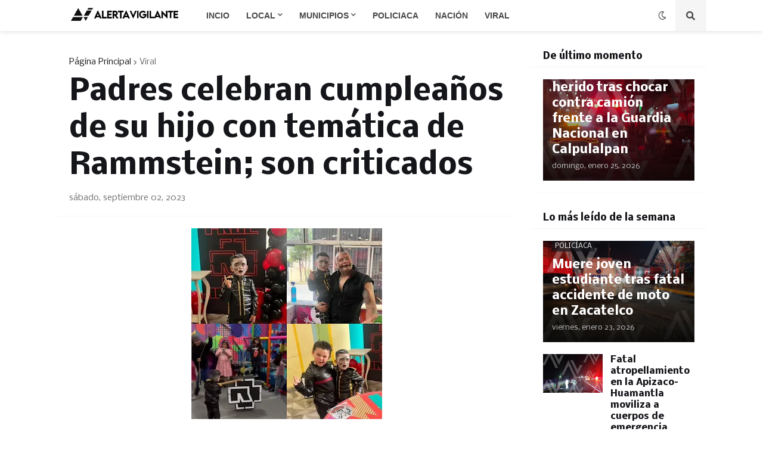

--- FILE ---
content_type: text/html; charset=utf-8
request_url: https://www.google.com/recaptcha/api2/aframe
body_size: 267
content:
<!DOCTYPE HTML><html><head><meta http-equiv="content-type" content="text/html; charset=UTF-8"></head><body><script nonce="UPVZWlbiI1vBAIvBlBb7Lg">/** Anti-fraud and anti-abuse applications only. See google.com/recaptcha */ try{var clients={'sodar':'https://pagead2.googlesyndication.com/pagead/sodar?'};window.addEventListener("message",function(a){try{if(a.source===window.parent){var b=JSON.parse(a.data);var c=clients[b['id']];if(c){var d=document.createElement('img');d.src=c+b['params']+'&rc='+(localStorage.getItem("rc::a")?sessionStorage.getItem("rc::b"):"");window.document.body.appendChild(d);sessionStorage.setItem("rc::e",parseInt(sessionStorage.getItem("rc::e")||0)+1);localStorage.setItem("rc::h",'1769400136407');}}}catch(b){}});window.parent.postMessage("_grecaptcha_ready", "*");}catch(b){}</script></body></html>